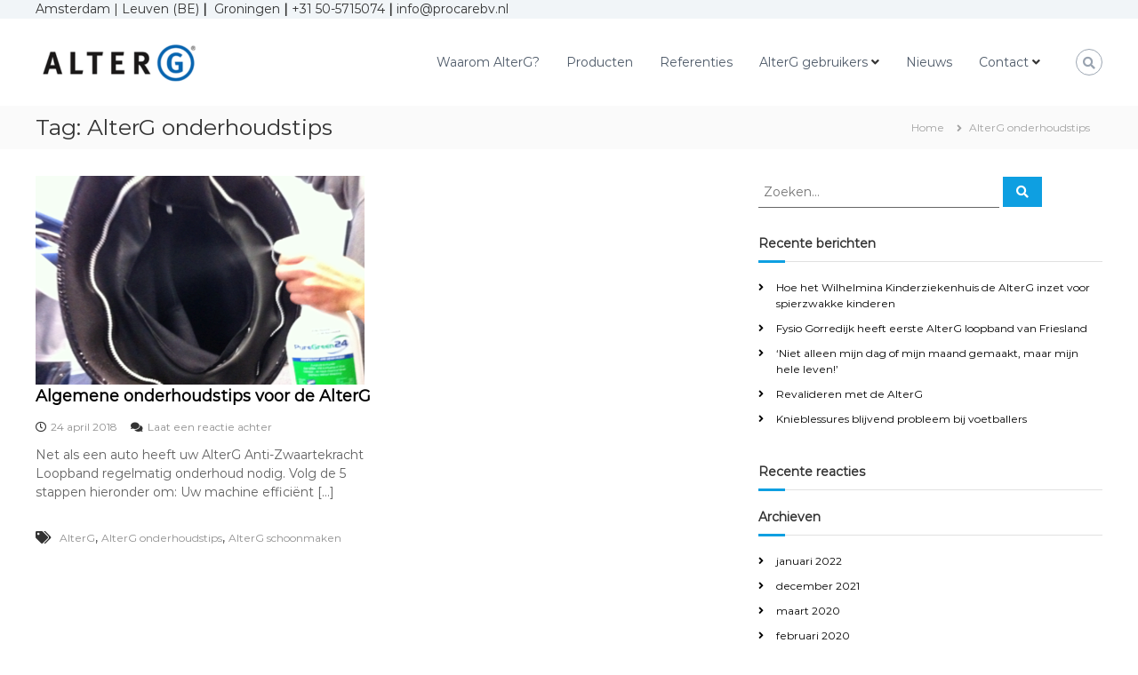

--- FILE ---
content_type: text/css
request_url: https://alterg.nl/wp-content/plugins/enquire-now-lease/assets/css/front.css?ver=1.2.5
body_size: 1366
content:
.enquirenow-calculator {
  --text-color: #1e90ff;
  --background-color: #ffffff;
  --border-color: #cacaca;
  --button-bg-color: #333;
  --button-color: #fff;
  --button-radius: 3px;
  --highlight_color: #fff;
  --highlight_bg_color: #8cc755; }
  .enquirenow-calculator .enquirenow-button {
    background-color: var(--button-bg-color);
    color: var(--button-color);
    border-radius: var(--button-radius);
    padding: 10px 15px;
    border: 0;
    line-height: 1; }
  .enquirenow-calculator .enquirenow-calculator-inner {
    max-width: 800px;
    margin: 0 auto;
    padding: 30px;
    background-color: var(--background-color);
    color: var(--text-color); }
  .enquirenow-calculator .enquirenow-button-list .enquirenow-button {
    width: 100%;
    margin: 5px 0; }
  .enquirenow-calculator .enquirenow-form-group {
    margin-bottom: 15px; }
    .enquirenow-calculator .enquirenow-form-group > label {
      display: block;
      margin-bottom: 5px; }
  .enquirenow-calculator .enquirenow-form-checkbox label {
    display: flex; }
    .enquirenow-calculator .enquirenow-form-checkbox label input[type=checkbox] {
      flex-shrink: 0;
      margin-right: 10px; }
  .enquirenow-calculator .enquire-now-field-input.has-error,
  .enquirenow-calculator .enquire-now-checkbox-input.has-error {
    border-color: #ff0000; }
  .enquirenow-calculator .enquirenow-currency-field {
    position: relative; }
    .enquirenow-calculator .enquirenow-currency-field .enquirenow-field-prepend {
      position: absolute;
      left: 12px;
      height: 100%;
      display: flex;
      align-items: center; }
    .enquirenow-calculator .enquirenow-currency-field input {
      padding-left: 30px; }
  .enquirenow-calculator .enquirenow-show-product-form .enquirenow-new-product-wrapper {
    display: block; }
  .enquirenow-calculator .enquirenow-show-product-form .enquirenow-add-product {
    display: none; }
  .enquirenow-calculator .enquirenow-new-product-wrapper {
    display: none; }
  .enquirenow-calculator .enquirenow-products {
    margin: 20px 0 0 0; }
    .enquirenow-calculator .enquirenow-products .enquirenow-product {
      padding: 20px;
      border: 1px solid var(--border-color);
      margin-bottom: 10px; }
      .enquirenow-calculator .enquirenow-products .enquirenow-product select {
        width: 100%; }
    .enquirenow-calculator .enquirenow-products .enquirenow-products-button {
      margin-top: 10px; }
    .enquirenow-calculator .enquirenow-products .enquirenow-selected-products .enquirenow-product {
      display: flex;
      align-items: center; }
      .enquirenow-calculator .enquirenow-products .enquirenow-selected-products .enquirenow-product .enquirenow-products-name {
        margin-right: auto;
        font-weight: bold; }
      .enquirenow-calculator .enquirenow-products .enquirenow-selected-products .enquirenow-product .enquirenow-products-delete {
        margin-left: 10px; }
        .enquirenow-calculator .enquirenow-products .enquirenow-selected-products .enquirenow-product .enquirenow-products-delete button {
          background: none;
          border: 0;
          -webkit-appearance: none; }
    .enquirenow-calculator .enquirenow-products .enquirenow-add-product {
      text-align: right;
      margin-bottom: 20px; }
      .enquirenow-calculator .enquirenow-products .enquirenow-add-product .enquirenow-open-new-product-form {
        display: inline-flex;
        align-items: center; }
        .enquirenow-calculator .enquirenow-products .enquirenow-add-product .enquirenow-open-new-product-form:after {
          content: "+";
          font-family: Arial, sans-serif;
          font-weight: bold;
          line-height: 1;
          margin-left: 5px;
          font-size: 21px; }
  .enquirenow-calculator .enquirenow-form-group-product {
    display: flex; }
    .enquirenow-calculator .enquirenow-form-group-product .enquirenow-products-field {
      flex-grow: 1;
      margin-right: 10px; }
  .enquirenow-calculator .enquirenow-products-qty {
    width: 65px;
    margin-left: auto; }
  .enquirenow-calculator .enquirenow-leaseterms {
    border: 1px solid var(--border-color);
    margin-bottom: 20px; }
    .enquirenow-calculator .enquirenow-leaseterms .enquirenow-leaseterm {
      padding: 10px;
      border-bottom: 1px solid var(--border-color); }
      .enquirenow-calculator .enquirenow-leaseterms .enquirenow-leaseterm:last-child {
        border-bottom: 0; }
      .enquirenow-calculator .enquirenow-leaseterms .enquirenow-leaseterm.leaseterm-active .enquirenow-leaseterm-info {
        display: block; }
    .enquirenow-calculator .enquirenow-leaseterms .enquirenow-leaseterm-featured .enquirenow-leaseterm-title label {
      background-color: var(--highlight_bg_color);
      color: var(--highlight_color);
      padding: 10px 12px;
      display: inline-block;
      line-height: 1; }
    .enquirenow-calculator .enquirenow-leaseterms .enquirenow-leaseterm-topbar {
      display: flex;
      width: 100%;
      align-items: center; }
      .enquirenow-calculator .enquirenow-leaseterms .enquirenow-leaseterm-topbar .enquirenow-leaseterm-option-select {
        display: flex;
        flex-grow: 1; }
      .enquirenow-calculator .enquirenow-leaseterms .enquirenow-leaseterm-topbar .enquirenow-leaseterm-radio {
        width: 50px;
        text-align: center;
        flex-shrink: 0;
        display: flex;
        align-items: center;
        justify-content: center; }
      .enquirenow-calculator .enquirenow-leaseterms .enquirenow-leaseterm-topbar .enquirenow-leaseterm-title {
        padding: 0 10px;
        text-transform: lowercase;
        margin-right: 10px; }
        .enquirenow-calculator .enquirenow-leaseterms .enquirenow-leaseterm-topbar .enquirenow-leaseterm-title label {
          margin: 0; }
      .enquirenow-calculator .enquirenow-leaseterms .enquirenow-leaseterm-topbar .enquirenow-leaseterm-more {
        margin-left: auto; }
      .enquirenow-calculator .enquirenow-leaseterms .enquirenow-leaseterm-topbar .enquirenow-leaseterm-show-more {
        border: 0;
        background: none;
        font-size: 90%; }
    .enquirenow-calculator .enquirenow-leaseterms .enquirenow-leaseterm-info {
      display: none;
      padding: 10px 0 10px 50px; }
      .enquirenow-calculator .enquirenow-leaseterms .enquirenow-leaseterm-info ul {
        margin: 0;
        padding: 0;
        list-style: none; }
        .enquirenow-calculator .enquirenow-leaseterms .enquirenow-leaseterm-info ul .leaseterm-info-label {
          font-weight: bold;
          width: 100px;
          display: inline-block; }
  .enquirenow-calculator .enquirenow-step {
    display: none; }
    .enquirenow-calculator .enquirenow-step.enquirenow-step-active {
      display: block; }
  .enquirenow-calculator .enquirenow-column-fields {
    display: flex;
    flex-wrap: wrap;
    margin: 0 -15px; }
    .enquirenow-calculator .enquirenow-column-fields .enquirenow-field-column {
      width: 50%;
      padding: 0 15px; }
      .enquirenow-calculator .enquirenow-column-fields .enquirenow-field-column .enquire-now-field-input {
        width: 100%; }
  .enquirenow-calculator .enquirenow-powered-by {
    font-size: 70%;
    opacity: 0.5;
    padding-top: 15px; }
    .enquirenow-calculator .enquirenow-powered-by a {
      color: var(--text-color);
      text-decoration: none; }
  .enquirenow-calculator .enquirenow-thankyou {
    padding: 30px;
    text-align: center;
    background: #bdefc6;
    color: #1c4824; }
  .enquirenow-calculator .enquirenow-notice {
    padding: 10px 20px;
    font-weight: bold; }
    .enquirenow-calculator .enquirenow-notice.enquirenow-error {
      background: #fdd8d8;
      color: #7d3030; }
    .enquirenow-calculator .enquirenow-notice.enquirenow-success {
      background: #bdefc6;
      color: #1c4824; }
  @media only screen and (max-width: 600px) {
    .enquirenow-calculator .enquirenow-leaseterms .enquirenow-leaseterm-topbar {
      flex-wrap: wrap; }
      .enquirenow-calculator .enquirenow-leaseterms .enquirenow-leaseterm-topbar .enquirenow-leaseterm-option-select {
        width: 100%; }
    .enquirenow-calculator .enquirenow-column-fields .enquirenow-field-column {
      width: 100%; } }
  .enquirenow-calculator .loading-leaseterms,
  .enquirenow-calculator .loading-leaseterms:before,
  .enquirenow-calculator .loading-leaseterms:after {
    border-radius: 50%;
    width: 2.5em;
    height: 2.5em;
    -webkit-animation-fill-mode: both;
    animation-fill-mode: both;
    -webkit-animation: load7 1.8s infinite ease-in-out;
    animation: load7 1.8s infinite ease-in-out; }
  .enquirenow-calculator .loading-leaseterms {
    color: var(--button-bg-color);
    font-size: 10px;
    margin: 40px auto 80px auto;
    position: relative;
    text-indent: -9999em;
    -webkit-transform: translateZ(0);
    -ms-transform: translateZ(0);
    transform: translateZ(0);
    -webkit-animation-delay: -0.16s;
    animation-delay: -0.16s; }
  .enquirenow-calculator .loading-leaseterms:before,
  .enquirenow-calculator .loading-leaseterms:after {
    content: '';
    position: absolute;
    top: 0; }
  .enquirenow-calculator .loading-leaseterms:before {
    left: -3.5em;
    -webkit-animation-delay: -0.32s;
    animation-delay: -0.32s; }
  .enquirenow-calculator .loading-leaseterms:after {
    left: 3.5em; }
@-webkit-keyframes load7 {
  0%,
        80%,
        100% {
    box-shadow: 0 2.5em 0 -1.3em; }
  40% {
    box-shadow: 0 2.5em 0 0; } }
@keyframes load7 {
  0%,
        80%,
        100% {
    box-shadow: 0 2.5em 0 -1.3em; }
  40% {
    box-shadow: 0 2.5em 0 0; } }

/*# sourceMappingURL=front.css.map */


--- FILE ---
content_type: application/x-javascript
request_url: https://alterg.nl/wp-content/plugins/enquire-now-lease/assets/js/front.js?ver=1.2.5
body_size: 2894
content:
/**
 * INIT FUNCTION
 ====================================================== */
var enquireNowLease = (function($) {

    function enquireNowLease($form) {

        'use strict';

        // Settings
        var window = $(window),
            error = false,
            errorMsg = '',
            text = {
                errors : {
                    emptyLease: 'Vul een bedrag in',
                    emptyFields: 'Controleer alle velden',
                    calculationError: 'Berekenen van het bedrag is niet gelukt door een onbekende fout.',
                    emptyLeaseOption: 'Selecteer een optie',
                    connectionError: 'Fout opgetreden met verwerken van de aanvraag.'
                },
            },
            templates = {
                LeaseTerms: '',
                products: ''
            },
            selectedOptions = {
                description: '',
                products: []
            },
            leaseValue = '',
            activeClass = 'enquirenow-step-active',

        // Lease terms
        // ---------------------------------------------- /
        leaseSelector = function () {

            Handlebars.registerHelper('compare', function (v1, operator, v2, options) {
                'use strict';
                var operators = {
                    '==': v1 == v2 ? true : false,
                    '===': v1 === v2 ? true : false,
                    '!=': v1 != v2 ? true : false,
                    '!==': v1 !== v2 ? true : false,
                    '>': v1 > v2 ? true : false,
                    '>=': v1 >= v2 ? true : false,
                    '<': v1 < v2 ? true : false,
                    '<=': v1 <= v2 ? true : false,
                    '||': v1 || v2 ? true : false,
                    '&&': v1 && v2 ? true : false
                }
                if (operators.hasOwnProperty(operator)) {
                    if (operators[operator]) {
                        return options.fn(this);
                    }
                    return options.inverse(this);
                }
                return console.error('Error: Expression "' + operator + '" not found');
            });

            // Load HB template
            var source = $('#enquirenow-leaseterm-template').html();
            templates.LeaseTerms = Handlebars.compile(source);

            // More details lease
            var $leaseTerms = $form.find('.enquirenow-leaseterms');

            $leaseTerms.on('click', '.enquirenow-leaseterm-show-more', function () {
                var $button = $(this);
                var $leaseTerm = $button.closest('.enquirenow-leaseterm');
                $leaseTerm.toggleClass('leaseterm-active');
            });
        },

        // Products
        // ---------------------------------------------- /
        productsSelector = function () {
            var $products = $form.find('.enquirenow-products');
            if ($products.length < 1) return;

            // Load template
            var source = $form.find('#enquirenow-products-template').html();
            templates.products = Handlebars.compile(source);

            // Get options from html
            var formSelectedProducts = $form.data('selected_products');
            var formProductOptions = $form.data('options');
            var formAllProducts = $form.data('all_products');

            // Get selected
            if (formSelectedProducts) {

                $.each(formSelectedProducts, function () {
                    selectedOptions.products.push(this);
                });

                // Update
                var $container = $products.find('.enquirenow-selected-products');
                var html = templates.products(selectedOptions);
                $container.html(html);

                // Update
                calculateProductInvestment();
            }

            // Category change
            var $categorySelect = $form.find('.enquirenow-new-product-category');
            var $dropdown = $form.find('.enquirenow-new-product');

            $categorySelect.on('change', function () {
                var options = [];
                var term_id = $(this).val();
                $dropdown.empty();

                if (term_id !== '') {
                    options = formProductOptions[term_id].products;
                } else {
                    options = formAllProducts;
                }

                $.each(options, function () {
                    $dropdown.append($("<option />").val(this.price).text(this.name));
                });
            });

            // Add new product
            $products.on('click', '.enquirenow-add-new-product', function () {
                var $button = $(this);
                var $product = $form.find('.enquirenow-new-product option:selected');
                var $qty = $form.find('.enquirenow-new-products-qty');

                $form.addClass('enquirenow-show-product-form');

                var empty = ($product.val() === "" || $product.val() == null)
                if (empty) return;

                var product = {
                    'name': $product.text(),
                    'price': parseFloat($product.val()),
                    'qty': parseInt($qty.val())
                };

                selectedOptions.products.push(product);

                // Load options
                var $container = $products.find('.enquirenow-selected-products');
                var html = templates.products(selectedOptions);
                $container.html(html);

                // Reset
                $form.removeClass('enquirenow-show-product-form');
                $categorySelect.val('').change();

                // Update
                calculateProductInvestment();
            });

            // Change
            $products.on('change', '.enquirenow-selected-products-qty', function () {
                var $select = $(this);

                // Find index and update from array
                var index = $form.find('.enquirenow-selected-products-qty').index($(this));
                selectedOptions.products[index].qty = parseInt($select.val());

                // Update
                calculateProductInvestment();
            })

            // Remove product
            $products.on('click', '.enquirenow-product-delete', function () {
                var $button = $(this);

                // Find index and remove from array
                var index = $form.find('.enquirenow-product-delete').index($(this));
                selectedOptions.products.splice(index, 1);

                $button.closest('.enquirenow-product').remove();

                // Update
                calculateProductInvestment();
            });

            // Show add new product form
            $products.on('click', '.enquirenow-open-new-product-form', function () {
                $form.addClass('enquirenow-show-product-form');
            });
        },

        // Invest form settings
        // ---------------------------------------------- /
        initForm = function () {

            leaseSelector();
            productsSelector();

            var $nextBtn = $form.find('.enquirenow-next');
            var hasContactStep = $form.find('.enquirenow-step[data-step-name="contactinfo"]');

            $nextBtn.on('click', function () {
                resetErrors();

                var $btn = $(this);
                var $step = $btn.closest('.enquirenow-step');
                var stepName = $step.data('step-name');

                if (stepName === 'landing') {
                    var extra = $btn.text();
                    $form.find('input[name=extra]').val(extra);

                    nextStep($step);
                }

                if (stepName === 'invest') {
                    var $input = $form.find('.enquirenow-field-investment');
                    leaseValue = $input.val();

                    if (leaseValue === '') {
                        addError(text.errors.emptyLease);
                    }
                    leaseValue = parseFloat(leaseValue);

                    if (isNaN(leaseValue)) {
                        addError(text.errors.emptyLease);
                    } else if (leaseValue === 0) {
                        addError(text.errors.emptyLease);
                    }

                    if (!error) {
                        $input.removeClass('has-error');
                        nextStep($step);
                        if (hasContactStep.length < 1) {
                            calculateLeaseOptions(leaseValue);
                        }
                    } else {
                        $input.addClass('has-error');
                    }
                }

                if (stepName === 'contactinfo') {

                    // Validate fields
                    validateContactFields($step, $form);

                    // Validate privacy checkbox
                    validateCheckbox($step, '.enquire-privacy-terms-checkbox');

                    if (!error) {
                        nextStep($step);
                        calculateLeaseOptions(leaseValue);
                    }
                }

                if (stepName === 'leaseoptions') {

                    // Validate terms
                    var $radio = $step.find('input[name="lease_term"]');

                    if (!$radio.is(':checked')) {
                        addError(text.errors.emptyLeaseOption);
                    }

                    // Validate fields
                    validateContactFields($step, $form);

                    // Validate privacy checkbox
                    validateCheckbox($step, '.enquire-privacy-terms-checkbox');
                }

            });

            // Submit event
            $form.submit(function (event) {
                event.preventDefault();

                if (!error) {
                    var $thisForm = $(this);
                    var postData = $thisForm.serialize();

                    if ($thisForm.hasClass('enquirenow-invest-calc')) {
                        var labels = wFrontVars.invest;
                    } else {
                        var labels = wFrontVars.product;
                    }

                    // Post
                    var save = $.post(wFrontVars.ajaxurl, postData, function (response) {
                        $thisForm.find('.enquirenow-notice').remove();

                        if (response.success === true) {

                            if (labels.thankyouRedirect === '') {
                                $thisForm.find('.enquirenow-steps').hide();
                                $thisForm.prepend('<div class="enquirenow-thankyou"><p><strong>' + labels.thankyouTitle + '</strong></p><p>' + labels.thankyouDescription + '</p></div>');
                            } else {
                                window.location.replace(labels.thankyouRedirect);
                            }

                        } else {
                            $thisForm.append('<div class="enquirenow-notice enquirenow-error">' + response.data + '</div>')
                        }
                    })
                    .fail(function () {
                        alert(text.errors.connectionError);
                    });
                }
            });
        },

        // Load lease options
        // ---------------------------------------------- /
        calculateLeaseOptions = function (leaseValue) {
            var postData = $form.serialize();
            var $leaseTerms = $form.find('.enquirenow-leaseterms');
            var data = {
                'action': 'enquire_now_lease_terms',
                'hardware': leaseValue,
                'fields': postData,
                '_ajax_nonce': wFrontVars.nonce
            };

            $leaseTerms.html('<div class="loading-leaseterms"></div>');

            var save = $.post(wFrontVars.ajaxurl, data, function (response) {

                if (response.success) {
                    var html = templates.LeaseTerms(response.data);
                    $leaseTerms.html(html);
                } else {
                    addError(response.data);
                }

            }).fail(function () {
                addError(text.errors.calculationError);
            }).always(function () {
                // $leaseTerms.removeClass('loading-leaseterms');
            });
        },

        // Calculate product investment
        // ---------------------------------------------- /
        calculateProductInvestment = function () {

            if ((selectedOptions.products !== '') || (selectedOptions.products != null)) {

                var $field = $form.find('.enquirenow-field-investment');
                var investment = 0;
                var names = [];
                var i;
                for (i = 0; i < selectedOptions.products.length; i++) {
                    var qty = parseInt(selectedOptions.products[i].qty);
                    var price = parseFloat(selectedOptions.products[i].price);

                    names.push(qty + 'x ' + selectedOptions.products[i].name);
                    var total = qty * price;
                    investment += total;
                }
                selectedOptions.description = names.join();

                // Update field
                $field.val(investment);

                $form.find('input[name=description]').val(selectedOptions.description);
            }

        },

        // Validate contact fields
        // ---------------------------------------------- /
        validateCheckbox = function ($step, selector) {
            var $checkbox = $step.find(selector);

            if ($checkbox.length > 0) {
                if (!$checkbox.is(":checked")) {
                    addError(text.errors.emptyFields);
                    $checkbox.addClass('has-error');
                } else {
                    $checkbox.removeClass('has-error');
                }
            }
        },

        // Validate contact fields
        // ---------------------------------------------- /
        validateContactFields = function ($step, $form) {
            // Validate fields
            var $inputs = $step.find('.enquire-now-field-input');
            $inputs.each(function () {
                var $input = $(this);
                var name = $input.attr('name');
                var required = $input.prop('required');
                var empty = ($input.val() === "" || $input.val() == null)

                if (required && empty) {
                    addError(text.errors.emptyFields);
                    $input.addClass('has-error');
                } else {
                    $input.removeClass('has-error');

                    // Copy value to other field
                    $form.find('input[name="' + name + '"]').val($input.val());
                    $form.find('input[name="' + name + '"]').attr('value', $input.val()); // Needed for serialize
                }
            });
        },

        // Next step
        // ---------------------------------------------- /
        nextStep = function ($step) {
            $step.removeClass(activeClass);
            $step.next().addClass(activeClass);
        },

        // Reset errors
        // ---------------------------------------------- /
        resetErrors = function () {
            error = false;
            errorMsg = '';
        },

        // Add error
        // ---------------------------------------------- /
        addError = function (message) {
            error = true;
            errorMsg = message;
        }

        return {
            initForm: initForm
        }
    }

    return enquireNowLease;

})(jQuery);

(function($) {
    // Load
    var $calculatorForms = $('.enquirenow-calculator-form');

    if($calculatorForms.length > 0 ) {

        var leaseForms = [];

        $calculatorForms.each(function ( index ) {
            leaseForms[index] = enquireNowLease($(this));
            leaseForms[index].initForm();
        });
    }

})(jQuery);